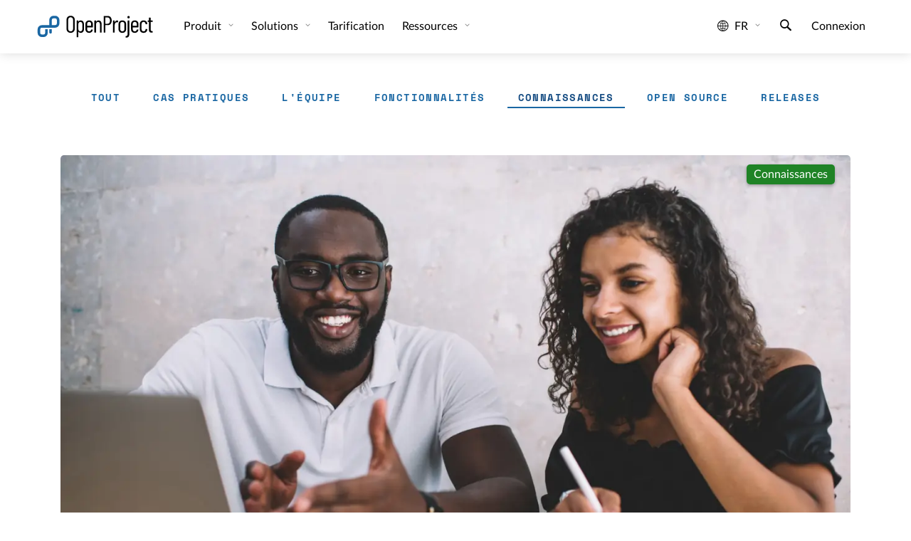

--- FILE ---
content_type: text/html
request_url: https://www.openproject.org/fr/blog/project-management-terminology/
body_size: 18236
content:
<!DOCTYPE html> <html lang="fr" prefix="og: http://ogp.me/ns#"> <head> <meta charset="utf-8"> <meta http-equiv="x-ua-compatible" content="ie=edge"> <meta name="viewport" content="width=device-width, initial-scale=1"> <title>Terminologie de la gestion de projet</title> <meta name="robots" content="index, follow, max-snippet:-1, max-image-preview:large, max-video-preview:-1"> <link href="/assets/images/favicons/favicon.ico" rel="shortcut icon" type="image/ico"> <link href="/assets/images/favicons/apple-touch-icon-120x120-e72a13fd.png" rel="apple-touch-icon" type="image/png" sizes="120x120"> <link rel="alternate" hreflang="en" href="https://www.openproject.org/blog/project-management-terminology/"> <link rel="alternate" hreflang="de" href="https://www.openproject.org/de/blog/projektmanagement-terminologie/"> <link rel="alternate" hreflang="es" href="https://www.openproject.org/es/blog/terminologia-de-la-gestion-de-proyectos/"> <link rel="alternate" hreflang="fr" href="https://www.openproject.org/fr/blog/project-management-terminology/"> <link rel="alternate" hreflang="pt" href="https://www.openproject.org/pt/blog/terminologia-de-gestao-de-projetos/"> <link rel="canonical" href="https://www.openproject.org/fr/blog/project-management-terminology/"> <meta property="og:locale" content="fr_FR"/> <meta property="og:type" content="article"/> <meta property="og:title" content="Terminologie de la gestion de projet"/> <meta property="og:description" content="Terminologie de la gestion de projet &gt; logiciel de gestion de projet open source : gestion des tâches✓ diagrammes de Gantt✓ collaboration d'équipe✓ suivi des bugs✓ Scrum✓ feuille de route✓ essai GRATUIT !"/> <meta property="og:image" content="https://www.openproject.org/blog/2025/2025-04-24-project-management-terminology/Project-management-terminology-scaled-6a43ff10.jpg"/> <meta property="og:url" content="/fr/blog/project-management-terminology/"/> <meta property="og:site_name" content="OpenProject.org"/> <meta property="article:published_time" content="2025-04-24T19:35:00Z"/> <meta property="og:publish_date" content="2025-04-24T19:35:00Z"/> <meta name="publish_date" content="2025-04-24T19:35:00Z"/> <meta name="author" content="Rebecca Bernsen"/> <meta name="twitter:label1" content="Rédigé par"/> <meta name="twitter:data1" content="Rebecca Bernsen"/> <meta name="twitter:label2" content="Temps de lecture estimé"/> <meta name="twitter:data2" content="7 minutes"/> <meta name="twitter:image" content="https://www.openproject.org/assets/images/Project-management-terminology-scaled.jpg"/> <meta name="twitter:card" content="summary_large_image"/> <meta name="title" content="Terminologie de la gestion de projet"/> <meta name="description" content="Terminologie de la gestion de projet &gt; logiciel de gestion de projet open source : gestion des tâches✓ diagrammes de Gantt✓ collaboration d'équipe✓ suivi des bugs✓ Scrum✓ feuille de route✓ essai GRATUIT !"/> <meta name="image" content="https://www.openproject.org/blog/2025/2025-04-24-project-management-terminology/Project-management-terminology-scaled-6a43ff10.jpg"/> <meta name="matomo:site_id" content="1"> <meta name="matomo:site_lang" content="fr"> <meta name="matomo:dimension_area" content="blog"> <script type="application/ld+json">{"@context":"https://schema.org","@graph":[{"@type":"WebSite","@context":"https://schema.org","name":"OpenProject - Logiciel de gestion de projet open source","@id":"https://www.openproject.org/fr/#website","url":"https://www.openproject.org/fr/","description":"Logiciel de gestion de projet open source pour la gestion de projet classique, agile ou hybride : gestion des tâches✓ Diagrammes de Gantt✓ Tableaux✓ Collaboration d'équipe ✓Suivi du temps et des coûts✓ Essai GRATUIT !","potentialAction":{"@type":"SearchAction","target":{"@type":"EntryPoint","urlTemplate":"https://www.openproject.org/search/?query={search_term_string}"},"query-input":"required name=search_term_string"},"inLanguage":"fr-FR"},{"@type":"Organization","@context":"https://schema.org","name":"OpenProject","@id":"https://www.openproject.org#organization","sameAs":["https://github.com/opf","https://github.com/opf/openproject","https://fosstodon.org/@openproject","https://www.linkedin.com/company/openproject","https://bsky.app/profile/openproject.bsky.social","https://www.youtube.com/c/OpenProjectCommunity","https://community.openproject.org"],"url":"https://www.openproject.org","image":{"@id":"https://www.openproject.org#logo"},"logo":{"@id":"https://www.openproject.org#logo","@type":"ImageObject","caption":"OpenProject","url":"https://www.openproject.org/assets/images/favicons/apple-touch-icon-504f34a4.png"}},{"@type":"BreadcrumbList","@id":"https://www.openproject.org/fr/blog/project-management-terminology/#breadcrumb","itemListElement":[{"@type":"ListItem","position":1,"item":{"@type":"WebPage","url":"https://www.openproject.org/fr/","@id":"https://www.openproject.org/fr/#webpage","name":"OpenProject"}},{"@type":"ListItem","position":2,"item":{"@type":"WebPage","url":"https://www.openproject.org/fr/blog/","@id":"https://www.openproject.org/fr/blog/#webpage","name":"Blog"}},{"@type":"ListItem","position":3,"item":{"@type":"WebPage","url":"https://www.openproject.org/fr/blog/project-management-terminology/","@id":"https://www.openproject.org/fr/blog/project-management-terminology/#webpage","name":"Terminologie de la gestion de projet"}}]},{"@type":"ImageObject","@id":"https://www.openproject.org/fr/blog/project-management-terminology/#primaryimage","inLanguage":"fr-FR","url":"https://www.openproject.org/blog/2025/2025-04-24-project-management-terminology/Project-management-terminology-scaled-6a43ff10.jpg","contentUrl":"https://www.openproject.org/blog/2025/2025-04-24-project-management-terminology/Project-management-terminology-scaled-6a43ff10.jpg","caption":"Terminologie de la gestion de projet"},{"@type":"Article","@id":"https://www.openproject.org/fr/blog/project-management-terminology/#article","headline":"Terminologie de la gestion de projet","datePublished":"2025-04-24T19:35:00Z","inLanguage":"fr-FR","isFamilyFriendly":"true","mainEntityOfPage":{"@type":"WebPage","@id":"https://www.openproject.org/fr/blog/project-management-terminology/#webpage"},"author":{"@type":"Person","name":"Rebecca Bernsen","url":""},"publisher":{"@type":"Organization","@id":"https://www.openproject.org#organization"},"image":{"@type":"ImageObject","@id":"https://www.openproject.org/fr/blog/project-management-terminology/#primaryimage"},"url":"https://www.openproject.org/fr/blog/project-management-terminology/","wordCount":1344,"description":"Vous êtes-vous déjà demandé ce que signifient tous ces termes relatifs à la gestion de projet ? La compr…","keywords":["Connaissances"]}]}</script> <link href="/assets/stylesheets/site-87187b3a.css" rel="stylesheet"/> <style type="text/css">body{--blog-tech-bg-color:#f2f2f2;--blog-tech-color:#1f1f1f;--blog-info-bg-color:#f4f9fb;--blog-info-color:#1f1f1f;--blog-hint-bg-color:#f2f8f2;--blog-hint-color:#1f1f1f}[data-bs-theme=dark] body{--blog-tech-bg-color:#2e2e2e;--blog-tech-color:#ccc;--blog-info-bg-color:#0a2642;--blog-info-color:#ccc;--blog-hint-bg-color:#1e251e;--blog-hint-color:#ccc}.blog-page{padding-top:100px}.blog-page .default-hero .standard-background-image{background-color:#162160}.blog-page .sticky-nav{background-color:transparent;display:flex;justify-content:center;margin:0 auto 2rem;padding:1rem 30px;position:sticky;position:-webkit-sticky;top:75px;width:100%;z-index:4}.blog-page .sticky-nav .sticky-nav-wrapper{align-items:center;display:flex;flex-wrap:nowrap;justify-content:space-between;max-width:1300px;width:100%}.blog-page .sticky-nav .sticky-nav-wrapper .subscribe-panel{text-align:right}.blog-page .sticky-nav .sticky-nav-wrapper .subscribe-panel a{margin-left:6px;margin-right:6px}.blog-page .sticky-nav .sticky-nav-wrapper .subscribe-panel a i{margin-right:4px}.blog-page .sticky-nav .sticky-nav-wrapper .subscribe-panel a i:before{font-size:1.2em}@media(max-width:1399.98px){.blog-page .sticky-nav .sticky-nav-wrapper .subscribe-panel a{min-width:0;min-width:auto;padding:13px}.blog-page .sticky-nav .sticky-nav-wrapper .subscribe-panel i{margin-right:0}.blog-page .sticky-nav .sticky-nav-wrapper .subscribe-panel span{display:none}}@media(max-width:1199.98px){.blog-page .sticky-nav{padding:10px}.blog-page .sticky-nav .sticky-nav-wrapper .subscribe-panel a{margin-top:8px}}@media(max-width:991.98px){.blog-page .sticky-nav{margin-top:20px;padding:10px}.blog-page .sticky-nav .sticky-nav-wrapper{justify-content:center}.blog-page .sticky-nav .sticky-nav-wrapper .subscribe-panel{display:none}}.blog-page .sticky-nav.is-pinned{background-color:var(--bs-body-bg);box-shadow:0 4px 4px -4px var(--box-shadow-color);margin-top:0}@media (max-width:1025px){.blog-page .sticky-nav{top:55px}}.blog-page .sticky-nav-sentinel{background-color:transparent;height:50px;margin-top:-120px;pointer-events:none}.blog-page span.screenshot-border{border:30px solid hsla(0,0%,100%,.3);border-radius:30px;display:block;filter:drop-shadow(0 0 40px rgba(0,112,186,.3));margin:50px auto;position:relative;width:-webkit-fit-content;width:-moz-fit-content;width:fit-content}@media(max-width:767.98px){.blog-page span.screenshot-border{border-width:10px;overflow:hidden}}.blog-page span.screenshot-border img.image-screenshot,.blog-page span.screenshot-border img.image-tabs{box-shadow:0 0 100px 0 rgba(0,179,255,.1);vertical-align:top}.blog-page span.screenshot-border:before{background-image:url(/assets/images/art/svgblur-bg-light-16-9-4330e158.svg);background-repeat:no-repeat;background-size:100% 100%;content:"";display:inline-block;height:calc(100% + 160px);left:-40px;opacity:.5;pointer-events:none;position:absolute;right:-40px;top:-80px;z-index:-1}.blog-page span.tabs-border{border-color:hsla(0,0%,100%,.3);border-radius:30px;border-width:30px 0 0;display:block;filter:drop-shadow(0 0 40px rgba(0,112,186,.3));margin-top:50px;width:-webkit-fit-content;width:-moz-fit-content;width:fit-content}.blog-page span.tabs-border img.tabs-header{height:auto;vertical-align:bottom;width:100%}@media(max-width:767.98px){.blog-page span.tabs-border{overflow:hidden}}.blog-page span.tabs-border span.screenshot-border{border-top-left-radius:0;border-top-right-radius:0;border-top-width:0;filter:none;margin-top:0}.blog-page [data-bs-theme=dark] span.screenshot-border{border-color:rgba(0,0,0,.3);filter:drop-shadow(0 0 40px rgba(0,45,70,.3))}.blog-page [data-bs-theme=dark] span.screenshot-border img.image-screenshot,.blog-page [data-bs-theme=dark] span.screenshot-border img.image-tabs{box-shadow:0 0 100px 0 rgba(1,52,77,.1)}.blog-page .sticky-nav .sticky-nav-wrapper{justify-content:center}.blog-page .blog-page-container{margin:3rem auto;max-width:1140px}.blog-page .blog-page-container .blog-content .entry-image--full{margin-bottom:2rem;position:relative}.blog-page .blog-page-container .blog-content .entry-image--full img{border-radius:5px;height:auto;width:100%}.blog-page .blog-page-container .blog-content .entry-category{display:inline-block;position:absolute;right:15px;text-transform:capitalize;top:15px}.blog-page .blog-page-container .blog-content .entry-category span{background-color:#1f8326;border-radius:5px;box-shadow:0 2px 4px rgba(0,0,0,.3);color:#fff;margin-right:3px;padding:6px 10px}.blog-page .blog-page-container .blog-content .article-header h2{font-size:2.5rem;line-height:1}.blog-page .blog-page-container .blog-content .article-header .article-header-meta{display:flex;flex-wrap:wrap;font-size:.875rem;gap:10px;margin-bottom:20px}.blog-page .blog-page-container .blog-content .article-header .article-header-meta time{flex:1}.blog-page .blog-page-container .blog-content .social-media-container{display:flex;justify-content:space-between;padding-bottom:40px}.blog-page .blog-page-container .blog-content .social-media-container ul.social-buttons{display:flex;flex-wrap:wrap;margin:0;padding:0;width:100%}.blog-page .blog-page-container .blog-content .social-media-container ul.social-buttons li{list-style:none;margin:5px 10px 5px 0}.blog-page .blog-page-container .blog-content .social-media-container ul.social-buttons li:last-of-type{margin-right:0}.blog-page .blog-page-container .blog-content .social-media-container ul.social-buttons li.spacer{flex:1}.blog-page .blog-page-container .blog-content .social-media-container ul.social-buttons li.share-generic-entry{display:none}.blog-page .blog-page-container .blog-content .social-media-container ul.social-buttons li a,.blog-page .blog-page-container .blog-content .social-media-container ul.social-buttons li button{align-items:center;border-color:transparent;border-radius:30%;box-shadow:0 2px 4px rgba(0,0,0,.2);color:#fff;display:flex;font-size:1.3em;height:38px;justify-content:center;padding:0;text-align:center;width:38px}.blog-page .blog-page-container .blog-content .social-media-container ul.social-buttons li a.reddit,.blog-page .blog-page-container .blog-content .social-media-container ul.social-buttons li button.reddit{background-color:#ff4500}.blog-page .blog-page-container .blog-content .social-media-container ul.social-buttons li a.reddit:hover,.blog-page .blog-page-container .blog-content .social-media-container ul.social-buttons li button.reddit:hover{background-color:#e13c00}.blog-page .blog-page-container .blog-content .social-media-container ul.social-buttons li a.linkedin,.blog-page .blog-page-container .blog-content .social-media-container ul.social-buttons li button.linkedin{background-color:#1488bf}.blog-page .blog-page-container .blog-content .social-media-container ul.social-buttons li a.linkedin:hover,.blog-page .blog-page-container .blog-content .social-media-container ul.social-buttons li button.linkedin:hover{background-color:#0077b5}.blog-page .blog-page-container .blog-content .social-media-container ul.social-buttons li a.bluesky,.blog-page .blog-page-container .blog-content .social-media-container ul.social-buttons li button.bluesky{background-color:#1488bf}.blog-page .blog-page-container .blog-content .social-media-container ul.social-buttons li a.bluesky:hover,.blog-page .blog-page-container .blog-content .social-media-container ul.social-buttons li button.bluesky:hover{background-color:#0077b5}.blog-page .blog-page-container .blog-content .social-media-container ul.social-buttons li a.newsletter,.blog-page .blog-page-container .blog-content .social-media-container ul.social-buttons li button.newsletter{background-color:#496e4d;font-size:1em}.blog-page .blog-page-container .blog-content .social-media-container ul.social-buttons li a.newsletter:hover,.blog-page .blog-page-container .blog-content .social-media-container ul.social-buttons li button.newsletter:hover{background-color:#528d57}.blog-page .blog-page-container .blog-content .social-media-container ul.social-buttons li a.newsletter i,.blog-page .blog-page-container .blog-content .social-media-container ul.social-buttons li button.newsletter i{margin-left:-2px}.blog-page .blog-page-container .blog-content .social-media-container ul.social-buttons li a.feed,.blog-page .blog-page-container .blog-content .social-media-container ul.social-buttons li button.feed{background-color:#f65d5d}.blog-page .blog-page-container .blog-content .social-media-container ul.social-buttons li a.feed:hover,.blog-page .blog-page-container .blog-content .social-media-container ul.social-buttons li button.feed:hover{background-color:#f55353}.blog-page .blog-page-container .blog-content .social-media-container ul.social-buttons li a.share-generic,.blog-page .blog-page-container .blog-content .social-media-container ul.social-buttons li button.share-generic{background-color:rgba(40,150,49,.85);cursor:pointer;display:none}.blog-page .blog-page-container .blog-content .social-media-container ul.social-buttons li a.share-generic:hover,.blog-page .blog-page-container .blog-content .social-media-container ul.social-buttons li button.share-generic:hover{background-color:#24882c}.blog-page .blog-page-container .blog-content .content hr{margin-bottom:2rem;margin-top:3rem}.blog-page .blog-page-container .blog-content .content ul li{line-height:1.5rem;list-style:none;padding-bottom:.35rem;position:relative;top:-.4rem}.blog-page .blog-page-container .blog-content .content ul li:before{border-color:transparent #1a67a3;border-style:solid;border-width:.3rem 0 .3rem .4rem;content:"";display:block;height:0;left:-1.25rem;position:relative;top:.95rem;width:0}.blog-page .blog-page-container .blog-content .content ul li:last-of-type{padding-bottom:0}.blog-page .blog-page-container .blog-content .content ul li ul{margin-bottom:0;margin-top:1rem}.blog-page .blog-page-container .blog-content .content ol li{line-height:1.5rem;padding-bottom:.85rem}.blog-page .blog-page-container .blog-content .content ol li:last-of-type{padding-bottom:0}.blog-page .blog-page-container .blog-content .content ol,.blog-page .blog-page-container .blog-content .content ul{margin-bottom:2rem}.blog-page .blog-page-container .blog-content .content img{border-radius:var(--border-radius);height:auto;max-width:100%;-o-object-fit:contain;object-fit:contain;width:auto}.blog-page .blog-page-container .blog-content .content p,.blog-page .blog-page-container .blog-content .content>div{font-size:1.125rem;line-height:1.85rem;margin-bottom:1rem}.blog-page .blog-page-container .blog-content .content>div>p:last-of-type{margin-bottom:0}.blog-page .blog-page-container .blog-content .content div.blog-box-tech{background-color:var(--blog-tech-bg-color);border-radius:5px;color:var(--blog-tech-color);padding:.5rem}.blog-page .blog-page-container .blog-content .content div.blog-box-info{background-color:var(--blog-info-bg-color);border-radius:5px;color:var(--blog-info-color);padding:.5rem}.blog-page .blog-page-container .blog-content .content div.blog-box-hint{background-color:var(--blog-hint-bg-color);border-radius:5px;color:var(--blog-hint-color);padding:.5rem}.blog-page .blog-page-container .blog-content .content blockquote.md-alert{background-color:transparent;border-left:3px solid var(--blockquote-line-color);color:var(--bs-body-color);margin:2.5rem 0;padding:1rem 1.5rem;text-align:left}.blog-page .blog-page-container .blog-content .content blockquote.md-alert p{margin:0;padding:0}.blog-page .blog-page-container .blog-content .content blockquote.md-alert.md-alert-note{border-left-color:#0969da}.blog-page .blog-page-container .blog-content .content blockquote.md-alert.md-alert-note>p:first-of-type{color:#0969da}.blog-page .blog-page-container .blog-content .content blockquote.md-alert.md-alert-tip{border-left-color:#1a7f37}.blog-page .blog-page-container .blog-content .content blockquote.md-alert.md-alert-tip>p:first-of-type{color:#1a7f37}.blog-page .blog-page-container .blog-content .content blockquote.md-alert.md-alert-important{border-left-color:#8250df}.blog-page .blog-page-container .blog-content .content blockquote.md-alert.md-alert-important>p:first-of-type{color:#8250df}.blog-page .blog-page-container .blog-content .content blockquote.md-alert.md-alert-warning{border-left-color:#bf8700}.blog-page .blog-page-container .blog-content .content blockquote.md-alert.md-alert-warning>p:first-of-type{color:#bf8700}.blog-page .blog-page-container .blog-content .content blockquote.md-alert.md-alert-caution{border-left-color:#d1242f}.blog-page .blog-page-container .blog-content .content blockquote.md-alert.md-alert-caution>p:first-of-type{color:#d1242f}.blog-page .blog-page-container .blog-content .content h1,.blog-page .blog-page-container .blog-content .content h2,.blog-page .blog-page-container .blog-content .content h3{padding-bottom:1.25rem;padding-top:1.25rem}.blog-page .blog-page-container .blog-content .content h2{font-size:2.125rem;line-height:2.5rem!important}.blog-page .blog-page-container .blog-content .content h3{font-size:1.5rem;line-height:2.35rem!important}.blog-page .blog-page-container .blog-content .content a{font-weight:700}.blog-page .blog-page-container .blog-content .content .alert p:last-of-type{margin-bottom:0}.blog-page .blog-page-container .blog-content .content .alert{margin-bottom:2rem}@media(max-width:767.98px){.blog-page .blog-page-container .blog-content{flex-wrap:wrap;justify-content:center;padding-left:15px;padding-right:15px}.blog-page .blog-page-container .blog-content ul.social-buttons li.spacer{display:none}.blog-page .blog-page-container .blog-content .content img{max-width:100%!important}.blog-page .blog-page-container .blog-content .article-header-meta .entry-reading-time{width:100%}}@media screen and (max-width:500px){.blog-page .blog-page-container .blog-content .social-media-container ul.social-buttons{display:grid;grid-template-columns:1fr 1fr 1fr 1fr;justify-content:center;justify-items:center;grid-gap:8px;gap:8px}.blog-page .blog-page-container .blog-content .social-media-container ul.social-buttons li{margin:5px 0}}@media(max-width:575.98px){.blog-page .blog-page-container .blog-content .article-header-meta{flex-direction:column}}.blog-page .blog-container{margin-bottom:3rem;margin-left:auto;margin-right:auto;padding-left:15px;padding-right:15px}.blog-page td i.icon-ok-circled{color:#35c53f;font-size:30px}.blog-page table{margin-bottom:50px;width:100%}.blog-page table thead{background:#f4f9fb}.blog-page table thead tr th{padding:5px 10px}.blog-page table tr td{border-bottom:1px solid #ddd;padding:10px}@media(max-width:767.98px){.blog-page table{display:block;overflow-x:auto}}.blog-page .alert-small{display:block;font-size:.8em}.blog-page .blog-cfa-outer{margin:20px 0;position:relative}@media(max-width:767.98px){.blog-page .blog-cfa-outer{overflow-x:hidden}}.blog-page .blog-cfa-outer .blog-cfa-outer-svg{bottom:-100%;left:-30px;-o-object-fit:contain;object-fit:contain;pointer-events:none;position:absolute;top:-100%;width:calc(100% + 60px);z-index:-2}.blog-page .blog-cfa-inner{background-color:#fff;border-radius:12px;padding:10px}.blog-page .blog-cfa{padding:50px 30px;position:relative;text-align:center;z-index:0}.blog-page .blog-cfa .standard-background-image{border-radius:12px;opacity:.8}.blog-page .blog-cfa .blog-cfa-button{display:block;margin:10px}.blog-page .blog-cfa h2{font-weight:bolder;margin-bottom:10px}.blog-page .blog-cfa p{font-size:.9em;margin:0}.blog-page .blog-cfa p+p{margin-top:10px}.blog-page blockquote{background-color:var(--blockquote-bg-color);border-left:3px solid var(--blockquote-line-color);color:var(--blockquote-color);margin:1rem 0;padding:1.5rem;text-align:justify}.blog-page blockquote p{margin-bottom:0!important}@media(max-width:991.98px){.blog-page{padding-top:40px}}@media(max-width:767.98px){.blog-page .content{word-wrap:break-word}}
</style> <link rel="preload" href="/assets/fonts/openproject/openproject-ba287ecf.woff2" as="font" type="font/woff2" crossorigin="anonymous"><link rel="preload" href="/assets/fonts/lato/LatoLatin-Regular-5702cb20.woff2" as="font" type="font/woff2" crossorigin="anonymous"><link rel="preload" href="/assets/fonts/lato/LatoLatin-Italic-067ab55d.woff2" as="font" type="font/woff2" crossorigin="anonymous"><link rel="preload" href="/assets/fonts/lato/LatoLatin-Bold-fc52f2ac.woff2" as="font" type="font/woff2" crossorigin="anonymous"><link rel="preload" href="/assets/fonts/lato/LatoLatin-Black-a812013f.woff2" as="font" type="font/woff2" crossorigin="anonymous"><link rel="preload" href="/assets/fonts/space-mono/space-mono-v6-latin-regular-3169cec5.woff2" as="font" type="font/woff2" crossorigin="anonymous"> </head> <body> <div class="header-sentinel"></div> <header class="header header-white"> <a href="#main-content" class="skip">Passer au contenu principal</a> <button type="button" class="nav-toggle" data-toggle-class="menu-open" data-toggle-class-target="body" aria-label="Menu"> <span class="nav-hamburger"> <span></span> <span></span> <span></span> </span> </button> <div class="header-container"> <nav class="navbar navbar-expand" aria-label="Site"> <div class="navbar-logo"> <a href="/fr/" class="logo-container" alt="OpenProject Logo" title="OpenProject Start"> <svg class="logo" xmlns="http://www.w3.org/2000/svg" width="175.629" height="34.668" viewBox="0 0 175.629 34.668"> <path fill="none" d="M69.152 13.776c0-2.063-1.23-3.495-3.048-3.495-1.677 0-2.943 1.398-2.943 3.495v6.919c0 2.099 1.256 3.494 2.934 3.494 1.782 0 3.073-1.396 3.038-3.494.034-1.221.02-2.549.019-3.46v-3.459zm9.95-3.494c-1.747 0-2.96 1.363-2.96 3.355v2.341c0 .07.1.071.171.071h5.731c.07 0 .089-.001.089-.071v-2.341c0-1.992-1.213-3.355-3.031-3.355zm27.371-6.465h-3.18c-.07 0-.191-.001-.191.069v8.981c0 .071.121.187.191.187h3.18c2.096 0 3.531-1.77 3.531-4.601s-1.436-4.636-3.531-4.636zm21.699 6.465c-1.781 0-3.102 1.363-3.102 3.354v7.234c0 1.957 1.32 3.319 3.102 3.319 1.784 0 3.139-1.362 3.139-3.319v-7.234c0-1.991-1.356-3.354-3.139-3.354zM51.768 3.501c-2.097 0-3.585 1.574-3.585 3.845v13.035c0 2.239 1.488 3.811 3.585 3.811 2.131 0 3.655-1.572 3.655-3.811V7.346c0-2.271-1.524-3.845-3.655-3.845zM28.961 5.065h-2.496a2.5 2.5 0 0 0-2.497 2.497v7.489h4.993a2.5 2.5 0 0 0 2.497-2.497V7.562a2.5 2.5 0 0 0-2.497-2.497zm117.542 5.217c-1.746 0-2.959 1.363-2.959 3.355v2.341c0 .07.114.071.185.071h5.731c.069 0 .074-.001.074-.071v-2.341c0-1.992-1.214-3.355-3.031-3.355z"/> <path class="svg-text" d="M51.768 1.335c-3.565 0-6.081 2.446-6.081 6.116v12.79c0 3.671 2.516 6.116 6.081 6.116 3.6 0 6.151-2.445 6.151-6.116V7.451c0-3.67-2.551-6.116-6.151-6.116zm3.655 19.046c0 2.238-1.524 3.811-3.655 3.811-2.097 0-3.585-1.571-3.585-3.811V7.346c0-2.271 1.488-3.845 3.585-3.845 2.131 0 3.655 1.574 3.655 3.845v13.035zM66.842 8.115c-1.433 0-2.679.594-3.483 1.712-.105.104-.198.034-.198-.07V8.744c0-.209-.093-.434-.303-.434h-1.782c-.21 0-.412.224-.412.434V32.51c0 .208.201.266.412.266h1.782c.21 0 .303-.058.303-.266v-7.761c0-.103.093-.173.198-.067.804 1.117 2.039 1.676 3.472 1.676 2.831 0 4.618-2.166 4.723-5.241.035-1.293.038-2.48.038-3.773s.001-2.587-.033-3.88c-.14-3.112-1.921-5.349-4.717-5.349zm2.291 12.58c.035 2.099-1.256 3.494-3.038 3.494-1.678 0-2.934-1.396-2.934-3.494v-6.919c0-2.097 1.266-3.495 2.943-3.495 1.818 0 3.048 1.432 3.048 3.495v3.459c.001.911.015 2.24-.019 3.46zm9.987-12.58c-3.32 0-5.474 2.201-5.474 5.346v7.549c0 3.215 2.155 5.348 5.475 5.348 3.076 0 5.009-1.746 5.394-4.474.035-.21-.1-.384-.309-.384l-1.745-.072c-.209 0-.312.107-.383.315-.314 1.434-1.413 2.446-2.95 2.446-1.747 0-2.985-1.361-2.985-3.318v-2.553c0-.068.1-.024.171-.024h7.968c.209 0 .349-.255.349-.465V13.46c-.001-3.144-2.121-5.345-5.511-5.345zm3.013 7.863c0 .07-.019.071-.089.071h-5.731c-.071 0-.171-.001-.171-.071v-2.341c0-1.992 1.213-3.355 2.96-3.355 1.818 0 3.031 1.363 3.031 3.355v2.341zm11.032-7.829c-1.397 0-2.718.525-3.625 1.783-.069.105-.166.07-.166-.035V8.743c0-.209-.131-.433-.34-.433h-1.782c-.21 0-.375.224-.375.433v16.985c0 .211.165.307.375.307h1.782c.209 0 .34-.096.34-.307V14.091c0-2.342 1.122-3.774 2.976-3.774 1.782 0 2.766 1.328 2.766 3.6v11.812c0 .211.211.308.42.308h1.783c.209 0 .293-.097.293-.308V13.706c-.003-3.495-1.58-5.557-4.447-5.557zm13.623-6.579h-5.767c-.211 0-.416.148-.416.359v23.799c0 .211.205.307.416.307h1.781c.211 0 .299-.096.299-.307V15.174c0-.07.121-.124.191-.124h3.6c3.354 0 5.592-2.668 5.592-6.688 0-4.053-2.273-6.792-5.696-6.792zm-.315 11.484h-3.18c-.07 0-.191-.116-.191-.187V3.886c0-.07.121-.069.191-.069h3.18c2.096 0 3.531 1.805 3.531 4.636s-1.436 4.601-3.531 4.601zm13.875-4.835c-1.678 0-2.738 1.083-3.332 2.656-.068.105-.184.105-.184-.035V8.744c0-.209-.119-.434-.33-.434h-1.781c-.211 0-.385.224-.385.434v16.984c0 .211.174.307.385.307h1.781c.211 0 .33-.096.33-.307V15.245c0-2.377 1.199-4.229 2.875-4.334.559-.105 1.09-.035 1.473.14.246.069.422.035.457-.21l.387-1.782c.035-.176.002-.35-.174-.455-.35-.209-.805-.385-1.502-.385zm13.459 5.242c0-3.145-2.279-5.346-5.635-5.346-3.354 0-5.6 2.201-5.6 5.346v7.549c0 3.215 2.246 5.348 5.6 5.348 3.355 0 5.635-2.133 5.635-5.348v-7.549zm-2.496 7.409c0 1.957-1.354 3.319-3.139 3.319-1.781 0-3.102-1.362-3.102-3.319v-7.234c0-1.991 1.32-3.354 3.102-3.354 1.783 0 3.139 1.363 3.139 3.354v7.234zm6.964-12.559h-1.782c-.209 0-.438.224-.438.433v18.873c0 2.132-.746 3.494-2.738 3.564-.209 0-.256.139-.256.35v1.468c0 .209.055.349.264.349 4.369 0 5.227-2.236 5.227-5.729V8.743c-.001-.208-.068-.432-.277-.432zm-.907-6.731c-.91 0-1.714.734-1.714 1.817 0 1.049.699 1.818 1.714 1.818 1.047 0 1.745-.769 1.745-1.818 0-1.084-.802-1.817-1.745-1.817zm9.153 6.535c-3.319 0-5.475 2.201-5.475 5.346v7.549c0 3.215 2.16 5.348 5.48 5.348 3.076 0 5.014-1.746 5.396-4.474.035-.21-.098-.384-.305-.384l-1.744-.072c-.211 0-.312.107-.383.315-.313 1.434-1.421 2.446-2.957 2.446-1.748 0-2.992-1.361-2.992-3.318v-2.553c0-.068.112-.024.185-.024h7.969c.211 0 .334-.255.334-.465V13.46c0-3.144-2.118-5.345-5.508-5.345zm3.013 7.863c0 .07-.005.071-.074.071h-5.731c-.07 0-.185-.001-.185-.071v-2.341c0-1.992 1.213-3.355 2.959-3.355 1.817 0 3.031 1.363 3.031 3.355v2.341zm9.95-7.863c-3.319 0-5.457 2.236-5.457 5.346v7.549c0 3.215 2.138 5.348 5.457 5.348 3.355 0 5.527-2.133 5.527-4.856v-.386c0-.21-.193-.35-.402-.35l-1.764-.035c-.211 0-.33.142-.33.35v.246c0 1.501-1.213 2.863-3.031 2.863-1.748 0-2.961-1.362-2.961-3.354v-7.199c0-1.991 1.213-3.354 2.961-3.354 1.818 0 3.031 1.363 3.031 2.865v.28c0 .175.094.314.303.314l1.812-.07c.211 0 .381-.139.381-.35v-.35c.001-2.62-2.171-4.857-5.527-4.857zm10.595 2.192h2.655c.209 0 .267-.201.267-.41V8.743c0-.209-.058-.433-.267-.433h-2.655c-.07 0-.074.014-.074-.056V4.34c0-.209-.205-.274-.416-.274h-1.746c-.211 0-.334.065-.334.274v3.915c0 .07-.086.056-.155.056h-1.363c-.209 0-.229.224-.229.433v1.154c0 .209.021.41.229.41h1.363c.069 0 .155.009.155.079v11.429c0 3.528 1.697 4.221 4.179 4.221h.873c.211 0 .44-.098.44-.307v-1.504c0-.209-.229-.438-.44-.438h-.349c-1.469 0-2.209-.47-2.209-2.706V10.386c.001-.07.005-.079.076-.079z"/> <path class="svg-icon" fill="#1A67A3" d="M20.224 25.535h.004c-.001.021-.004.041-.004.061 0 1 .838 1.812 1.872 1.812 1.035 0 1.873-.812 1.873-1.812l-.003-.061h.003v-4.493h-3.745v4.493z"/> <path class="svg-icon" fill="#1A67A3" d="M28.961 1.32h-2.496a6.24 6.24 0 0 0-6.241 6.241v7.49H9.24A6.24 6.24 0 0 0 3 21.291v4.993a6.24 6.24 0 0 0 6.24 6.239h2.497a6.241 6.241 0 0 0 6.241-6.239v-4.993c0-.083-.003-.166-.006-.249h-3.739v5.242a2.5 2.5 0 0 1-2.496 2.496H9.24a2.5 2.5 0 0 1-2.496-2.496v-4.993a2.5 2.5 0 0 1 2.496-2.496h19.722a6.242 6.242 0 0 0 6.242-6.241V7.562a6.244 6.244 0 0 0-6.243-6.242zm2.497 11.234a2.5 2.5 0 0 1-2.497 2.497h-4.993V7.562a2.5 2.5 0 0 1 2.497-2.497h2.496a2.5 2.5 0 0 1 2.497 2.497v4.992z"/> </svg> </a> </div> <div class="navbar-menu"> <div class="navbar-collapse collapse navbar-sections"> <ul class="navbar-nav"> <li class="nav-item dropdown" id="header-dropdown-0"> <button type="button" class="nav-link dropdown-toggle collapsed" aria-expanded="false" aria-haspopup="true" data-bs-target="#header-dropdown-content-0" tabindex="0"> Produit </button> <div aria-labelledby="header-dropdown-0" class="dropdown-menu" role="menu" id="header-dropdown-content-0"> <div class="dropdown-row"> <div class="dropdown-col"> <div class="dropdown-group-header">Fonctionnalités</div> <ul class="list-unstyled"> <li class="nav-item" role="menuitem"> <a href="/fr/fonctionnalites-collaboration-logiciel/" class="nav-link"> Présentation du produit </a> </li> <li class="nav-item" role="menuitem"> <a href="/fr/introduction/" class="nav-link"> <i class="icon-video-play" aria-hidden="true"></i>Voir la vidéo de présentation </a> </li> <li class="dropdown-group-header">Éditions</li> <li class="nav-item" role="menuitem"> <a href="/fr/edition-community/" class="nav-link"> Édition Community </a> </li> <li class="nav-item" role="menuitem"> <a href="/fr/edition-enterprise/" class="nav-link"> Édition Enterprise </a> </li> <li class="nav-item nav-separator"></li> <li class="nav-item" role="menuitem"> <a href="/fr/securite-et-confidentialite/" class="nav-link"> Sécurité et confidentialité des données </a> </li> <li class="nav-item" role="menuitem"> <a href="/fr/telechargement-et-installation/" class="nav-link"> Téléchargement et installation </a> </li> </ul> </div> <div class="dropdown-col"> <div class="dropdown-group-header">Intégrations</div> <ul class="list-unstyled"> <li class="nav-item" role="menuitem"> <a href="/fr/integrations/nextcloud/" class="nav-link"> Nextcloud </a> </li> <li class="nav-item" role="menuitem"> <a href="/fr/integrations/onedrive-sharepoint/" class="nav-link"> OneDrive/SharePoint </a> </li> <li class="nav-item" role="menuitem"> <a href="/fr/integrations/github/" class="nav-link"> GitHub </a> </li> <li class="nav-item" role="menuitem"> <a href="/fr/integrations/gitlab/" class="nav-link"> GitLab </a> </li> <li class="nav-item nav-separator"></li> <li class="nav-item" role="menuitem"> <a href="/fr/opendesk/" class="nav-link"> openDesk </a> </li> </ul> </div> <div class="dropdown-col"> <div class="dropdown-group-header">Normes</div> <ul class="list-unstyled"> <li class="nav-item" role="menuitem"> <a href="/fr/pmflex/" class="nav-link"> PMflex </a> </li> <li class="nav-item" role="menuitem"> <a href="/fr/pm2/" class="nav-link"> PM² </a> </li> <li class="nav-item" role="menuitem"> <a href="/fr/logiciel-okr/" class="nav-link"> OKR </a> </li> <li class="nav-item" role="menuitem"> <a href="/fr/blog/prince2-with-openproject/" class="nav-link"> PRINCE2 </a> </li> <li class="nav-item" role="menuitem"> <a href="/fr/docs/use-cases/safe-framework/" class="nav-link"> SAFe </a> </li> </ul> </div> </div> </div> </li> <li class="nav-item dropdown" id="header-dropdown-1"> <button type="button" class="nav-link dropdown-toggle collapsed" aria-expanded="false" aria-haspopup="true" data-bs-target="#header-dropdown-content-1" tabindex="0"> Solutions </button> <div aria-labelledby="header-dropdown-1" class="dropdown-menu" role="menu" id="header-dropdown-content-1"> <div class="dropdown-row"> <div class="dropdown-col"> <div class="dropdown-group-header">Secteurs d'activité</div> <ul class="list-unstyled"> <li class="nav-item" role="menuitem"> <a href="/fr/gestion-projet-bim/" class="nav-link"> Construction | BIM </a> </li> <li class="nav-item" role="menuitem"> <a href="/fr/gestion-projet-universite-recherche/" class="nav-link"> Universités, enseignement et recherche </a> </li> <li class="nav-item" role="menuitem"> <a href="/fr/gestion-projet-informatique-technologie/" class="nav-link"> Informatique et technologie </a> </li> <li class="nav-item" role="menuitem"> <a href="/fr/gestion-projet-secteur-public/" class="nav-link"> Organisations publiques et gouvernementales </a> </li> <li class="nav-item" role="menuitem"> <a href="/fr/gestion-projet-soins-de-sante/" class="nav-link"> Soins de santé </a> </li> <li class="nav-item" role="menuitem"> <a href="/fr/gestion-projet-automobile/" class="nav-link"> Automobile </a> </li> <li class="nav-item" role="menuitem"> <a href="/fr/gestion-projet-ingenierie/" class="nav-link"> Ingénierie </a> </li> <li class="nav-item" role="menuitem"> <a href="/fr/gestion-projet-ong-fondations/" class="nav-link"> ONG et fondations </a> </li> <li class="nav-item" role="menuitem"> <a href="/fr/gestion-projet-banque-et-assurance/" class="nav-link"> Banque et assurance </a> </li> <li class="nav-item" role="menuitem"> <a href="/fr/project-management-aerospace-and-aviation/" class="nav-link"> Secteur aérospatial </a> </li> </ul> </div> <div class="dropdown-col"> <div class="dropdown-group-header">Cas d'utilisation </div> <ul class="list-unstyled"> <li class="nav-item" role="menuitem"> <a href="/fr/fonctionnalites-collaboration-logiciel/gestion-portefeuille-projets/" class="nav-link"> Gestion de portefeuille de projets </a> </li> <li class="nav-item" role="menuitem"> <a href="/fr/fonctionnalites-collaboration-logiciel/planification-ordonnancement-projet/" class="nav-link"> Planification et ordonnancement du projet </a> </li> <li class="nav-item" role="menuitem"> <a href="/fr/fonctionnalites-collaboration-logiciel/gestion-des-taches/" class="nav-link"> Gestion des tâches et suivi des problèmes </a> </li> <li class="nav-item" role="menuitem"> <a href="/fr/fonctionnalites-collaboration-logiciel/gestion-projet-agile/" class="nav-link"> Agile, Kanban et Scrum </a> </li> <li class="nav-item" role="menuitem"> <a href="/fr/fonctionnalites-collaboration-logiciel/suivi-du-temps/" class="nav-link"> Suivi du temps, rapports sur les coûts et budgétisation </a> </li> <li class="nav-item" role="menuitem"> <a href="/fr/fonctionnalites-collaboration-logiciel/collaboration-equipe/" class="nav-link"> Collaboration en équipe </a> </li> <li class="nav-item" role="menuitem"> <a href="/fr/fonctionnalites-collaboration-logiciel/gestion-des-reunions/" class="nav-link"> Gestion des réunions </a> </li> <li class="nav-item" role="menuitem"> <a href="/fr/fonctionnalites-collaboration-logiciel/developpement-de-produits/" class="nav-link"> Feuille de route des produits et planification des versions </a> </li> <li class="nav-item" role="menuitem"> <a href="/fr/fonctionnalites-collaboration-logiciel/personnalisations-flux-de-travail/" class="nav-link"> Flux de travail et personnalisation </a> </li> <li class="nav-item" role="menuitem"> <a href="/fr/fonctionnalites-collaboration-logiciel/gestion-projet-processus/" class="nav-link"> Processus de gestion de projet </a> </li> </ul> </div> </div> </div> </li> <li class="nav-item"> <a href="/fr/tarification/" class="nav-link" tabindex="0"> Tarification </a> </li> <li class="nav-item dropdown" id="header-dropdown-3"> <button type="button" class="nav-link dropdown-toggle collapsed" aria-expanded="false" aria-haspopup="true" data-bs-target="#header-dropdown-content-3" tabindex="0"> Ressources </button> <div aria-labelledby="header-dropdown-3" class="dropdown-menu" role="menu" id="header-dropdown-content-3"> <div class="dropdown-row"> <div class="dropdown-col"> <div class="dropdown-group-header">Assistance</div> <ul class="list-unstyled"> <li class="nav-item" role="menuitem"> <a href="/fr/docs/" class="nav-link"> Documentation et aide </a> </li> <li class="nav-item" role="menuitem"> <a href="/fr/docs/faq/" class="nav-link"> FAQ </a> </li> <li class="nav-item" role="menuitem"> <a href="/fr/docs/glossaire/" class="nav-link"> Lexique </a> </li> <li class="nav-item" role="menuitem"> <a href="/fr/formation-et-conseil/" class="nav-link"> Formation et conseil </a> </li> <li class="nav-item" role="menuitem"> <a href="/fr/contact/" class="nav-link"> Contact </a> </li> </ul> </div> <div class="dropdown-col"> <div class="dropdown-group-header">Ressources du produit</div> <ul class="list-unstyled"> <li class="nav-item" role="menuitem"> <a href="/fr/blog/" class="nav-link"> Blog </a> </li> <li class="nav-item" role="menuitem"> <a href="https://www.youtube.com/c/OpenProjectCommunity" class="nav-link" target="_blank" aria-describedby="open-blank-target-link-description" rel="noopener noreferrer nofollow"> Vidéos </a> </li> <li class="nav-item" role="menuitem"> <a href="/fr/roadmap/" class="nav-link"> Feuille de route </a> </li> <li class="nav-item" role="menuitem"> <a href="/fr/docs/release-notes/" class="nav-link"> Notes de version </a> </li> <li class="nav-item" role="menuitem"> <a href="/fr/logiciels-de-gestion-de-projet-alternatives/" class="nav-link"> Alternatives </a> </li> <li class="nav-item" role="menuitem"> <a href="/fr/webinaires/" class="nav-link"> Webinaires </a> </li> </ul> </div> <div class="dropdown-col"> <div class="dropdown-group-header">L'équipe</div> <ul class="list-unstyled"> <li class="nav-item" role="menuitem"> <a href="/fr/a-propos-de-nous/" class="nav-link"> À propos de nous </a> </li> <li class="nav-item" role="menuitem"> <a href="/fr/clients/" class="nav-link"> Clients </a> </li> <li class="nav-item" role="menuitem"> <a href="/fr/carrieres/" class="nav-link"> Carrières<span class="nav-link-badge">Nous recrutons</span> </a> </li> <li class="nav-item" role="menuitem"> <a href="/fr/presse/" class="nav-link"> Presse </a> </li> <li class="nav-item" role="menuitem"> <a href="/fr/newsletter/" class="nav-link"> Newsletter </a> </li> <li class="nav-item" role="menuitem"> <a href="/fr/a-propos-de-nous/esg/" class="nav-link"> ESG </a> </li> </ul> </div> </div> </div> </li> <li class="nav-item dropdown mobile-only" id="header-dropdown-4"> <button type="button" class="nav-link dropdown-toggle collapsed" aria-expanded="false" aria-haspopup="true" data-bs-target="#header-dropdown-content-4" tabindex="0"> Informations juridiques </button> <div aria-labelledby="header-dropdown-4" class="dropdown-menu" role="menu" id="header-dropdown-content-4"> <div class="dropdown-row"> <div class="dropdown-col"> <ul class="list-unstyled"> <li class="nav-item" role="menuitem"> <a href="/fr/legal/mentions-legales/" class="nav-link"> Mentions légales </a> </li> <li class="nav-item" role="menuitem"> <a href="/fr/legal/" class="nav-link"> Informations légales </a> </li> <li class="nav-item" role="menuitem"> <a href="/fr/legal/confidentialite/" class="nav-link"> Confidentialité des données </a> </li> </ul> </div> </div> </div> </li> </ul> </div> <div class="navbar-collapse collapse navbar-tools"> <ul class="navbar-nav ml-auto"> <li class="nav-item dropdown header-item-language" id="header-dropdown-language"> <button type="button" class="nav-link dropdown-toggle collapsed language-toggle" aria-expanded="false" aria-haspopup="true" aria-label="Langue: fr" data-bs-toggle="collapse" data-bs-target="#header-dropdown-content-language" tabindex="0"> <i class="icon-globe" aria-hidden="true"></i> fr </button> <div aria-labelledby="header-dropdown-language" class="dropdown-menu" role="menu" id="header-dropdown-content-language"> <ul class="list-unstyled"> <li class="nav-item" role="menuitem"> <a href="/blog/project-management-terminology/" class="nav-link " lang="en">English</a> </li> <li class="nav-item" role="menuitem"> <a href="/de/blog/projektmanagement-terminologie/" class="nav-link " lang="de">Deutsch</a> </li> <li class="nav-item" role="menuitem"> <a href="/es/blog/terminologia-de-la-gestion-de-proyectos/" class="nav-link " lang="es">Español</a> </li> <li class="nav-item" role="menuitem"> <a href="/fr/blog/project-management-terminology/" class="nav-link active" lang="fr">Français</a> </li> <li class="nav-item" role="menuitem"> <a href="/pt/blog/terminologia-de-gestao-de-projetos/" class="nav-link " lang="pt">Português</a> </li> </ul> </div> </li> <li class="nav-item header-search-toggle-item"> <button type="button" class="nav-link header-search-toggle" title="Recherche" aria-label="Recherche"> <i class="icon-search" aria-hidden="true"></i> </button> </li> <li class="nav-item nav-group-default header-item-signin"> <a href="/fr/connexion/" class="nav-link">Connexion</a> </li> <li class="nav-item header-item-contact"> <a href="/fr/contact/" class="nav-link">Contacter le service commercial</a> </li> <li class="nav-widget header-item-install"> <a href="/fr/telechargement-et-installation/" class="button-op button-op-dark-secondary">Installer OpenProject</a> </li> <li class="nav-widget nav-group-default"> <a href="https://start.openproject.com/?lang=fr" class="button-op button-op-accent-primary" role="button" target="_blank" aria-describedby="open-blank-target-link-description" rel="noopener noreferrer">Commencer l'essai gratuit</a> </li> </ul> </div> </div> <div class="navbar-menu navbar-menu-mobile"> <ul class="navbar-nav"> <li class="nav-item"> <button type="button" class="nav-link header-search-toggle" title="Recherche" aria-label="Recherche"> <i class="icon-search" aria-hidden="true"></i> </button> </li> </ul> </div> </nav> </div> </header> <div class="header-placeholder"></div> <div class="wrap blog blog-page"> <div class="sticky-nav-sentinel"></div> <nav class="sticky-nav" aria-label="Catégories du blog" data-sticky-nav="true" data-sticky-nav-target=".sticky-nav" data-sticky-nav-target-class="is-pinned" data-sticky-nav-sentinel=".sticky-nav-sentinel"> <div class="sticky-nav-wrapper"> <ul class="tab-selection"> <li> <a href="/fr/blog/">Tout</a> </li> <li> <a href="/fr/blog/tags/cases/">Cas pratiques</a> </li> <li> <a href="/fr/blog/tags/company/">L'équipe</a> </li> <li> <a href="/fr/blog/tags/features/">Fonctionnalités</a> </li> <li> <a href="/fr/blog/tags/learning/" class="active">Connaissances</a> </li> <li> <a href="/fr/blog/tags/open-source/">Open source</a> </li> <li> <a href="/fr/blog/tags/releases/">Releases</a> </li> </ul> </div> </nav> <div class="blog-container blog-page-container container"> <main class="blog-content" id="main-content"> <article role="document"> <div class="entry-image--full"> <div class="entry-category"><span>Connaissances</span>&nbsp;</div> <picture><source type="image/webp" srcset="/blog/2025/2025-04-24-project-management-terminology/Project-management-terminology-scaled-eac87bf9.webp 2560w, /blog/2025/2025-04-24-project-management-terminology/Project-management-terminology-scaled_1980w-708fd7ae.webp 1980w, /blog/2025/2025-04-24-project-management-terminology/Project-management-terminology-scaled_1280w-4ff8445a.webp 1280w, /blog/2025/2025-04-24-project-management-terminology/Project-management-terminology-scaled_960w-d5109def.webp 960w, /blog/2025/2025-04-24-project-management-terminology/Project-management-terminology-scaled_640w-c4cd88d6.webp 640w, /blog/2025/2025-04-24-project-management-terminology/Project-management-terminology-scaled_320w-49dd8dcd.webp 320w"><img src="/blog/2025/2025-04-24-project-management-terminology/Project-management-terminology-scaled-6a43ff10.jpg" title="Deux personnes regardant joyeusement un ordinateur portable" alt="Deux personnes regardant joyeusement un ordinateur portable" height="1709" width="2560"/></picture> </div> <div class="article-header"> <h1>Terminologie de la gestion de projet</h1> <div class="article-header-meta"> <span class="entry-author vcard"> Publié par Rebecca Bernsen </span> <time class="updated" datetime="2025-04-24T19:35:00Z"> 24 Avril 2025 </time> <span class="entry-reading-time"> Temps de lecture estimé: 7 minutes </span> </div> </div> <div class="social-media-container not-for-search"> <ul class="social-buttons"> <li> <a href="https://www.linkedin.com/shareArticle?mini=true&amp;title=Terminologie%20de%20la%20gestion%20de%20projet&amp;url=https%3A%2F%2Fwww.openproject.org%2Ffr%2Fblog%2Fproject-management-terminology%2F" class="linkedin" title="Partager sur LinkedIn" aria-label="Partager sur LinkedIn" target="_blank" aria-describedby="open-blank-target-link-description" rel="noopener noreferrer nofollow"> <i class="icon-linkedin" aria-hidden="true"></i> </a> </li> <li> <a href="https://www.reddit.com/submit?title=Terminologie%20de%20la%20gestion%20de%20projet&amp;url=https%3A%2F%2Fwww.openproject.org%2Ffr%2Fblog%2Fproject-management-terminology%2F" class="reddit" title="Partager sur Reddit" aria-label="Partager sur Reddit" target="_blank" aria-describedby="open-blank-target-link-description" rel="noopener noreferrer nofollow"> <i class="icon-reddit-alien" aria-hidden="true"></i> </a> </li> <li> <a href="https://bsky.app/intent/compose?text=Terminologie%20de%20la%20gestion%20de%20projet%20https%3A%2F%2Fwww.openproject.org%2Ffr%2Fblog%2Fproject-management-terminology%2F" class="bluesky" title="Partager sur Bluesky" aria-label="Partager sur Bluesky" target="_blank" aria-describedby="open-blank-target-link-description" rel="noopener noreferrer nofollow"> <i class="icon-bluesky" aria-hidden="true"></i> </a> </li> <li class="share-generic-entry"> <button type="button" class="share-generic" title="Partager avec l'application" aria-label="Partager avec l'application"> <i class="icon-link" aria-hidden="true"></i> </button> </li> <li class="spacer"></li> <li> <a href="/fr/newsletter/" title="Inscrivez-vous à notre newsletter" class="newsletter" aria-label="Inscrivez-vous à notre newsletter"> <i class="icon-newsletter" aria-hidden="true"></i> </a> </li> <li> <a href="/feed.xml" title="Abonnez-vous à notre flux RSS de blog" class="feed" aria-label="Abonnez-vous à notre flux RSS de blog" target="_blank"> <i class="icon-rss" aria-hidden="true"></i> </a> </li> </ul> </div> <div class="content"> <p>Vous êtes-vous déjà demandé ce que signifient tous ces termes relatifs à la gestion de projet ? La compréhension de la terminologie clé de la gestion de projet est essentielle pour assurer une collaboration efficace et une exécution réussie du projet. Dans cet article, nous allons vous présenter les concepts et les termes fondamentaux.</p> <p>Si vous cherchez des définitions spécifiques à OpenProject, consultez notre <a href="/fr/docs/glossaire/">Glossaire</a>, où nous définissons les termes les plus couramment utilisés dans OpenProject.</p> <h2 id="cascade">Cascade</h2> <p>La méthode en cascade est parfois appelée <a href="/fr/docs/glossaire/#gestion-de-projet-classique">gestion de projet classique ou traditionnelle</a>. Elle se caractérise par un déroulement séquentiel des tâches. Une tâche doit être achevée avant que la suivante puisse commencer. Cette structure linéaire en cascade a donné son nom à la méthode.</p> <p>En raison de cette nature séquentielle, une planification minutieuse et un calendrier précis sont essentiels. Les retards peuvent entraîner des revers importants. Un <a href="/fr/docs/glossaire/#diagrammes-de-gantt">diagramme de Gantt</a> est un moyen typique de visualiser un projet en cascade.</p> <h2 id="agile">Agile</h2> <p>La <a href="/fr/docs/glossaire/#gestion-de-projet-agile">gestion de projet agile</a> reconnaît la complexité et l’incertitude de nombreux projets. Elle utilise une approche adaptative : un projet de grande envergure est divisé en plusieurs parties qui sont gérées par des équipes interfonctionnelles.</p> <p>Le travail est effectué en cycles courts, appelés itérations ou sprints, et le retour d’information des clients est intégré régulièrement. La méthode agile permet une plus grande flexibilité et une amélioration continue au cours du processus de développement.</p> <h2 id="scrum">Scrum</h2> <p>Scrum est un cadre utilisé dans la gestion de projet agile. Développé à l’origine dans le domaine des logiciels, il peut être appliqué dans de nombreux secteurs d’activité. Le cadre Scrum divise le travail en petites tâches gérables et met l’accent sur la collaboration, le suivi des progrès et les ajustements réguliers.</p> <p>Les équipes Scrum apportent de la valeur ajoutée de manière incrémentale. Un <a href="/fr/fonctionnalites-collaboration-logiciel/#agile-scrum">tableau des tâches</a> permet de visualiser l’état d’avancement des tâches.</p> <p><span class="screenshot-border"><picture><source type="image/webp" srcset="/blog/2025/2025-04-24-project-management-terminology/clinic-hospital-task-board-1-bae8a31f.webp 1710w, /blog/2025/2025-04-24-project-management-terminology/clinic-hospital-task-board-1_1280w-cca25375.webp 1280w, /blog/2025/2025-04-24-project-management-terminology/clinic-hospital-task-board-1_960w-374417e6.webp 960w, /blog/2025/2025-04-24-project-management-terminology/clinic-hospital-task-board-1_640w-b3e38fb4.webp 640w, /blog/2025/2025-04-24-project-management-terminology/clinic-hospital-task-board-1_320w-cb8d9a9d.webp 320w"><img src="/blog/2025/2025-04-24-project-management-terminology/clinic-hospital-task-board-1-21d4fb97.png" title="" alt="Tableau des tâches Scrum dans OpenProject" class="image-screenshot" height="1110" width="1710"/></picture></span></p> <h2 id="sprint">Sprint</h2> <p>Un sprint est une itération de durée fixe dans le cadre du développement agile, qui dure souvent une ou deux semaines. Au cours de chaque sprint, l’équipe travaille sur des tâches sélectionnées dans le <a href="/fr/docs/glossaire/#backlogs">backlog</a>. Après chaque sprint, les résultats sont examinés et le backlog est ajusté en fonction des réactions et des progrès réalisés.</p> <h2 id="tableau">Tableau</h2> <p>Un <a href="/fr/docs/glossaire/#tableau">tableau</a> est un outil visuel utilisé pour gérer et suivre les tâches d’un projet. Dans OpenProject, les tableaux aident les équipes à rester organisées et à collaborer efficacement en affichant les tâches (lots de travaux) dans des colonnes telles que À faire, En cours ou Terminé. Les tableaux sont donc idéaux pour les flux de travail agiles tels que Scrum ou Kanban, mais ils sont tout aussi utiles pour gérer les listes de tâches générales, les priorités de l’équipe ou les cycles de rétroaction.</p> <p>Dans OpenProject, il existe des tableaux de base pour tous les utilisateurs et des tableaux d’action (avec tri automatique, par exemple par statut ou par version) disponibles en tant qu’add-on Enterprise :</p> <p><span class="screenshot-border"><picture><source type="image/webp" srcset="/blog/2025/2025-04-24-project-management-terminology/board-creation-modal-f64afa86.webp 1174w, /blog/2025/2025-04-24-project-management-terminology/board-creation-modal_960w-a826f8b4.webp 960w, /blog/2025/2025-04-24-project-management-terminology/board-creation-modal_640w-e16dc24a.webp 640w, /blog/2025/2025-04-24-project-management-terminology/board-creation-modal_320w-73e995c3.webp 320w"><img src="/blog/2025/2025-04-24-project-management-terminology/board-creation-modal-4b6a3c1f.png" title="" alt="Capture d’écran de la fenêtre modale de création de tableau dans OpenProject avec les options de type de tableau" class="image-screenshot" height="748" width="1174"/></picture></span></p> <blockquote class="md-alert md-alert-tip"><p><i class="icon-light-bulb"></i> Conseil</p><p> Pour en savoir plus sur le fonctionnement des tableaux dans OpenProject et sur les types de tableaux disponibles, lisez l’article de notre blog sur les <a href="/fr/blog/tableaux-agile/">tableaux agiles</a>.</p></blockquote> <h2 id="kanban">Kanban</h2> <p>Kanban est une approche visuelle de la gestion de projet agile. Elle met l’accent sur la transparence et la livraison continue. Un <a href="/fr/fonctionnalites-collaboration-logiciel/gestion-projet-agile/">tableau Kanban</a> présente les tâches en colonnes (par exemple, À faire, En cours, Terminé) et aide les équipes à limiter le travail en cours.</p> <p><span class="screenshot-border"><picture><source type="image/webp" srcset="/blog/2025/2025-04-24-project-management-terminology/aerospace-agile-boards-757e0a2e.webp 2894w, /blog/2025/2025-04-24-project-management-terminology/aerospace-agile-boards_1980w-2fba47d3.webp 1980w, /blog/2025/2025-04-24-project-management-terminology/aerospace-agile-boards_1280w-baa77ec2.webp 1280w, /blog/2025/2025-04-24-project-management-terminology/aerospace-agile-boards_960w-b2b0654d.webp 960w, /blog/2025/2025-04-24-project-management-terminology/aerospace-agile-boards_640w-b85d71df.webp 640w, /blog/2025/2025-04-24-project-management-terminology/aerospace-agile-boards_320w-0688655e.webp 320w"><img src="/blog/2025/2025-04-24-project-management-terminology/aerospace-agile-boards-8061c683.png" title="" alt="Exemple d’un tableau d’action dans OpenProject : lots de travaux dans le domaine de l’aérospatial triés par statut" class="image-screenshot" height="1554" width="2894"/></picture></span></p> <h2 id="backlog">Backlog</h2> <p>Le <a href="/fr/docs/glossaire/#backlogs">backlog</a> est une liste de tous les éléments qui doivent être achevés pour atteindre l’objectif d’un projet. Les tâches sont généralement classées par ordre de priorité et les plus importantes sont sélectionnées pour le prochain sprint. Le backlog est la source centrale de vérité pour l’équipe.</p> <p><span class="screenshot-border"><picture><source type="image/webp" srcset="/blog/2025/2025-04-24-project-management-terminology/automotive-backlog-115edfe4.webp 1710w, /blog/2025/2025-04-24-project-management-terminology/automotive-backlog_1280w-601ca15c.webp 1280w, /blog/2025/2025-04-24-project-management-terminology/automotive-backlog_960w-438c8ffb.webp 960w, /blog/2025/2025-04-24-project-management-terminology/automotive-backlog_640w-86e9ad25.webp 640w, /blog/2025/2025-04-24-project-management-terminology/automotive-backlog_320w-2d4d0828.webp 320w"><img src="/blog/2025/2025-04-24-project-management-terminology/automotive-backlog-33f02096.png" title="" alt="Backlog dans OpenProject" class="image-screenshot" height="1110" width="1710"/></picture></span></p> <h2 id="récit-dutilisateur">Récit d’utilisateur</h2> <p>Un récit d’utilisateur représente un élément de fonctionnalité du point de vue de l’utilisateur : quelque chose qu’il veut réaliser. Les récits doivent être suffisamment petits pour être réalisés au cours d’un sprint et suivent généralement un format standard tel que : « En tant qu’[utilisateur], je veux [objectif] pour que [bénéfice] ».</p> <h2 id="epic">Epic</h2> <p>Un epic est une œuvre de grande envergure qui représente un objectif ou un besoin important. Il est généralement trop volumineux pour être achevé en un seul sprint, il est donc décomposé en petits récits d’utilisateurs qui peuvent être traités de manière incrémentale.</p> <h2 id="étape">Étape</h2> <p>Un jalon marque un point important dans un projet, comme les échéances, les dates de livraison ou les portes de décision. Il permet de suivre les progrès accomplis et représente souvent une tâche non professionnelle avec une date cible spécifique, mais sans durée.</p> <h2 id="bug">Bug</h2> <p>Un bug est une erreur ou un problème involontaire dans le logiciel qui affecte la fonctionnalité ou la performance. Le <a href="/fr/fonctionnalites-collaboration-logiciel/gestion-des-taches/#bug-tracking">suivi des bugs</a> est un élément essentiel du développement d’un produit.</p> <h2 id="fonctionnalité">Fonctionnalité</h2> <p>Une fonctionnalité est un élément spécifique qui apporte de la valeur à l’utilisateur. Dans les équipes agiles, les fonctionnalités sont souvent pilotées par des récits d’utilisateurs et liées à des exigences dans le backlog.</p> <h2 id="points-de-récit">Points de récit</h2> <p>Les <a href="/fr/docs/glossaire/#story-points">points de récit</a> sont utilisés pour estimer l’effort nécessaire pour achever une tâche, une fonctionnalité ou un récit d’utilisateur. Ils sont généralement attribués selon une échelle prédéfinie et aident les équipes à planifier et à suivre la vitesse du sprint.</p> <h2 id="graphique-davancement">Graphique d’avancement</h2> <p>Le graphique d’avancement est un outil principalement utilisé dans le cadre de Scrum. Il s’agit d’un graphique à deux dimensions qui montre la quantité de travail restant (généralement mesurée en points de récit) par rapport au temps restant dans un sprint ou un projet. Cette représentation visuelle aide les équipes à suivre leurs progrès et à rester concentrées sur leurs objectifs.</p> <p><span class="screenshot-border"><picture><source type="image/webp" srcset="/blog/2025/2025-04-24-project-management-terminology/Burndown-b423dd43.webp 708w, /blog/2025/2025-04-24-project-management-terminology/Burndown_640w-0c2d5b39.webp 640w, /blog/2025/2025-04-24-project-management-terminology/Burndown_320w-224dcbd3.webp 320w"><img src="/blog/2025/2025-04-24-project-management-terminology/Burndown-dfbeb917.png" title="" alt="Exemple de graphique d’avancement" style="max-width:800px;" class="image-screenshot" height="529" width="708"/></picture></span></p> <h2 id="lot-de-travaux">Lot de travaux</h2> <p>Un <a href="/fr/docs/glossaire/#lot-de-travaux">lot de travaux</a> est un groupe de tâches connexes qui peuvent être gérées et exécutées ensemble. Dans OpenProject, un lot de travaux peut représenter une tâche, une fonctionnalité, un récit d’utilisateur, un bug, une phase ou un jalon.</p> <p><span class="screenshot-border"><picture><source type="image/webp" srcset="/blog/2025/2025-04-24-project-management-terminology/OpenProject_workpackage_create-a831ca8b.webp 2287w, /blog/2025/2025-04-24-project-management-terminology/OpenProject_workpackage_create_1980w-53444c02.webp 1980w, /blog/2025/2025-04-24-project-management-terminology/OpenProject_workpackage_create_1280w-9e8327ff.webp 1280w, /blog/2025/2025-04-24-project-management-terminology/OpenProject_workpackage_create_960w-076b2a78.webp 960w, /blog/2025/2025-04-24-project-management-terminology/OpenProject_workpackage_create_640w-b5a16e1c.webp 640w, /blog/2025/2025-04-24-project-management-terminology/OpenProject_workpackage_create_320w-9e082a71.webp 320w"><img src="/blog/2025/2025-04-24-project-management-terminology/OpenProject_workpackage_create-ffd9550f.png" title="" alt="Un lot de travaux en écran partagé dans OpenProject" class="image-screenshot" height="1294" width="2287"/></picture></span></p> <h2 id="wiki">Wiki</h2> <p>Un <a href="/fr/docs/glossaire/#wiki">wiki</a> est un ensemble de pages collaboratives et modifiables dans lesquelles des équipes peuvent documenter des connaissances, des processus ou des informations sur un projet. Dans OpenProject, chaque projet peut avoir son propre wiki, ce qui permet de centraliser la documentation.</p> <h2 id="dépendances">Dépendances</h2> <p>Les dépendances, également connues sous le nom de <a href="/fr/docs/glossaire/#relations">relations</a>, définissent la manière dont les tâches sont connectées. Par exemple, une tâche peut devoir être terminée avant qu’une autre commence. La gestion des dépendances permet de créer des calendriers réalistes et d’éviter les goulets d’étranglement.</p> <h2 id="projet">Projet</h2> <p>Un <a href="/fr/docs/glossaire/#projet">projet</a> est une entreprise temporaire dont l’objectif, le calendrier et la portée sont définis. Il peut s’agir de petites améliorations internes ou de lancements de produits complexes. Même si le terme est largement utilisé, il n’est pas toujours clairement défini. Prendre le temps de définir ce qui constitue un « projet » dans votre contexte permet d’assurer une planification et une exécution cohérentes.</p> <hr/> <p>Si vous souhaitez en savoir plus sur la gestion de projet, veuillez lire notre <a href="/fr/blog/project-management-guide/">guide de gestion de projet</a>.</p> </div> </article> <div class="blog-cfa-outer"> <img src="/assets/images/art/blog-cfa-background-1-d1d6ae4e.svg" class="blog-cfa-outer-svg" alt=""> <div class="blog-cfa-inner"> <div class="blog-cfa"> <picture><source type="image/webp" srcset="/assets/images/art/blog-cfa-background-2-9f4cb5c4.webp 1278w, /assets/images/art/blog-cfa-background-2_960w-20851421.webp 960w, /assets/images/art/blog-cfa-background-2_640w-b4a296db.webp 640w, /assets/images/art/blog-cfa-background-2_320w-42b46f4c.webp 320w"><img src="/assets/images/art/blog-cfa-background-2-b9a95e61.png" class="standard-background-image" height="254" width="1278" title="" aria-hidden="true" alt=""/></picture> <h2>Restez à jour au sujet d'OpenProject</h2> <div class="blog-cfa-content"> <p>Restez à jour au sujet des dernières actualités, des fonctionnalités et des modifications de produit d’OpenProject. Inscrivez-vous à notre newsletter mensuelle pour ne jamais manquer la moindre mise à jour.</p> </div> <div class="blog-cfa-button"> <a href="/fr/newsletter/" class="button-op button-op-accent-primary">Inscrivez-vous à notre newsletter</a> </div> </div> </div> </div> </main> </div> <div class="footer-shape"> <svg class="footer-line" aria-hidden="true" height="260" viewBox="10 180 2990 240" width="2930"> <path fill="var(--wave-shape-color)" d="M3016.716 491.924l-2.517-248.555c-999.26-.51-2001.48 139.422-3009.161 6.092L4.93 492.618"></path> <path fill="var(--footer-bg)" d="M9.831 489.917L9.15 267.33c1257.58 210.82 2008.24-9.67 3001.85-15.33v239.667"></path> </svg> </div> </div> <footer class="footer"> <div class="footer__wrapper"> <div class="footer__top"> <nav class="breadcrumbs-nav" aria-label="Fil d'Ariane"> <ol class="breadcrumbs"> <li class="breadcrumb"> <a href="/fr/" title="OpenProject" aria-label="OpenProject"> <i class="icon-home" aria-hidden="true"></i> </a> </li> <li class="breadcrumb"><a href="/fr/blog/">Blog</a></li> <li class="breadcrumb">Terminologie de la gestion de projet</li> </ol> </nav> </div> <div class="footer__mid"> <div class="footer__menu"> <ul class="nav footer__navigation"> <li> <a href="/fr/fonctionnalites-collaboration-logiciel/">Produit</a> <ul> <li><a href="/fr/fonctionnalites-collaboration-logiciel/">Présentation du produit</a></li> <li><a href="/fr/tarification/">Tarification</a></li> <li><a href="/fr/integrations/">Intégrations</a></li> <li><a href="/fr/tarification/#support">Options d'assistance</a></li> <li><a href="/fr/edition-community/">Édition Community</a></li> <li><a href="/fr/edition-enterprise/">Édition Enterprise</a></li> <li><a href="/fr/securite-et-confidentialite/">Sécurité et confidentialité</a></li> <li><a href="/fr/commentaires/">Avis</a></li> </ul> </li> <li> <a href="/fr/a-propos-de-nous/">L'équipe</a> <ul> <li><a href="/fr/a-propos-de-nous/">À propos de nous</a></li> <li><a href="/fr/a-propos-de-nous/esg/">ESG</a></li> <li><a href="/fr/clients/">Clients</a></li> <li><a href="/fr/programme-des-revendeurs/">Programme des revendeurs</a></li> <li><a href="/fr/carrieres/">Carrières</a><span class="nav-link-badge">Nous recrutons</span></li> <li><a href="/fr/presse/">Presse</a></li> <li><a href="/fr/newsletter/">Newsletter</a></li> </ul> </li> <li> <a href="/fr/docs/">Développement et utilisation</a> <ul> <li><a href="/fr/roadmap/">Feuille de route</a></li> <li><a href="/fr/telechargement-et-installation/#download">Télécharger</a></li> <li><a href="/fr/docs/installation-and-operations/">Guide d'installation et d'utilisation</a></li> <li><a href="/fr/docs/system-admin-guide/">Guide d'administration du système</a></li> <li><a href="/fr/docs/development/">Développement</a></li> <li><a href="/fr/docs/api/">API</a></li> <li><a href="/fr/docs/release-notes/">Notes de version</a></li> </ul> </li> <li> <a href="/fr/docs/">Ressources</a> <ul> <li><a href="/fr/docs/">Documentation et aide</a></li> <li><a href="/fr/docs/faq/">FAQ</a></li> <li><a href="/fr/docs/glossaire/">Lexique</a></li> <li><a href="https://www.youtube.com/c/OpenProjectCommunity" target="_blank" aria-describedby="open-blank-target-link-description" rel="noopener noreferrer nofollow">Vidéos</a></li> <li><a href="https://community.openproject.org/projects/openproject/forums" target="_blank" aria-describedby="open-blank-target-link-description" rel="noopener noreferrer">Forum Community</a></li> <li><a href="/fr/formation-et-conseil/">Formation et conseil</a></li> <li><a href="/fr/blog/">Blog</a></li> <li><a href="/fr/webinaires/">Webinaires</a></li> </ul> </li> <li> <a href="/fr/logiciels-de-gestion-de-projet-alternatives/">Alternatives</a> <ul> <li><a href="/fr/alternative-atlassian-jira-centre-de-donnees/">Alternative à Jira Data Center</a></li> <li><a href="/fr/logiciels-de-gestion-de-projet-alternatives/meilleure-alternative-jira/">Comparer OpenProject à Jira</a></li> <li><a href="/fr/logiciels-de-gestion-de-projet-alternatives/meilleure-alternative-asana/">Comparer OpenProject à Asana</a></li> <li><a href="/fr/logiciels-de-gestion-de-projet-alternatives/meilleure-alternative-trello/">Comparer OpenProject à Trello</a></li> <li><a href="/fr/logiciels-de-gestion-de-projet-alternatives/meilleure-alternative-monday/">Comparer OpenProject à Monday.com</a></li> <li><a href="/fr/logiciels-de-gestion-de-projet-alternatives/meilleure-alternative-wrike/">Comparer OpenProject à Wrike</a></li> <li><a href="/fr/logiciels-de-gestion-de-projet-alternatives/meilleure-alternative-basecamp/">Comparer OpenProject à Basecamp</a></li> <li><a href="/fr/logiciels-de-gestion-de-projet-alternatives/meilleure-alternative-redmine/">Comparer OpenProject à Redmine</a></li> </ul> </li> </ul> </div> </div> <div class="footer__bottom"> <div class="footer__menu--legal"> <ul class="nav"> <li><a href="/fr/legal/mentions-legales/">Mentions légales</a></li> <li><a href="/fr/legal/">Informations légales</a></li> <li><a href="/fr/legal/confidentialite/">Confidentialité des données</a></li> <li><a href="/fr/plan-du-site/">Plan du site</a></li> <li><a href="/fr/contact/">Nous contacter</a></li> </ul> </div> <div class="footer__menu--social"> <ul class="nav"> <li> <a href="https://github.com/opf/openproject" title="OpenProject GitHub" rel="me" aria-label="OpenProject GitHub" target="_blank" aria-describedby="open-blank-target-link-description"> <i class="icon-github" aria-hidden="true"></i> </a> </li> <li> <a href="https://fosstodon.org/@openproject" title="OpenProject Mastodon" rel="me" aria-label="OpenProject Mastodon" target="_blank" aria-describedby="open-blank-target-link-description"> <i class="icon-mastodon" aria-hidden="true"></i> </a> </li> <li> <a href="https://www.linkedin.com/company/openproject/" title="OpenProject LinkedIn" rel="me" aria-label="OpenProject LinkedIn" target="_blank" aria-describedby="open-blank-target-link-description"> <i class="icon-linkedin" aria-hidden="true"></i> </a> </li> <li> <a href="https://www.youtube.com/c/OpenProjectCommunity" title="OpenProject YouTube" rel="me" aria-label="OpenProject YouTube" target="_blank" aria-describedby="open-blank-target-link-description"> <i class="icon-youtube-play" aria-hidden="true"></i> </a> </li> <li> <a href="https://www.reddit.com/r/openproject" title="Reddit OpenProject" rel="me" aria-label="Reddit OpenProject" target="_blank" aria-describedby="open-blank-target-link-description"> <i class="icon-reddit-alien" aria-hidden="true"></i> </a> </li> <li> <a href="https://bsky.app/profile/openproject.bsky.social" title="OpenProject Bluesky" rel="me" aria-label="OpenProject Bluesky" target="_blank" aria-describedby="open-blank-target-link-description"> <i class="icon-bluesky" aria-hidden="true"></i> </a> </li> </ul> </div> <div class="footer__copyright"> <div class="footer__copyright--inner"> © 2026 - OpenProject. Tous droits réservés.</div> </div> </div> </div> </footer> <noscript> <div class="no-script bg-danger text-white"> <strong>JavaScript désactivé.</strong>&nbsp; De nombreuses fonctionnalités de ce site ne fonctionnent pas sans JavaScript.&nbsp; <a href="https://www.enable-javascript.com/fr/" target="_blank" aria-describedby="open-blank-target-link-description" rel="noopener noreferrer nofollow">Plus d'informations</a> </div> </noscript> <span id="open-blank-target-link-description" class="visually-hidden"> Ouvrir le lien dans un nouvel onglet </span> <div class="header-search"> <div class="header-search-content"> <div class="header-search-head-wrapper"> <div class="search-head" style="--my-background-var: url('/assets/images/search/search-background-02-f1543fea.svg');"> <button type="button" class="header-search-toggle" title="Fermer la recherche" aria-label="Fermer la recherche"> <i class="icon-cancel" aria-hidden="true"></i> </button> <div class="search-tabs-label">Zone de recherche:</div> <div class="search-tabs-wrapper" data-toggle-class="search-tabs-open" data-toggle-class-target=".search-tabs-wrapper"> <ul class="nav tab-selection search-sections-tabs" role="tablist"> <li class="nav-item" role="presentation"> <button type="button" class="nav-link active" data-section="all" data-bs-toggle="tab" role="tab">Tout</button> </li> <li class="nav-item" role="presentation"> <button type="button" class="nav-link" data-section="guides" data-bs-toggle="tab" role="tab">Guides d'utilisation</button> </li> <li class="nav-item" role="presentation"> <button type="button" class="nav-link" data-section="docs" data-bs-toggle="tab" role="tab">Documentation</button> </li> <li class="nav-item" role="presentation"> <button type="button" class="nav-link" data-section="blog" data-bs-toggle="tab" role="tab">Blog</button> </li> <li class="nav-item" role="presentation"> <button type="button" class="nav-link" data-section="site" data-bs-toggle="tab" role="tab">Site Web</button> </li> <li class="nav-item" role="presentation"> <button type="button" class="nav-link" data-section="api" data-bs-toggle="tab" role="tab">API</button> </li> <li class="nav-item" role="presentation"> <button type="button" class="nav-link" data-section="releasenotes" data-bs-toggle="tab" role="tab">Notes de version</button> </li> </ul> <button type="button" class="search-tabs-toggle" data-toggle-class="search-tabs-open" data-toggle-class-target=".search-tabs-wrapper" aria-label="Menu"> <i class="icon-angle-down" aria-hidden="true"></i> </button> </div> <div class="search-head-wrapper"> <div class="search-box"> <div class="search-field"> <label id="search-label-header-search" for="search-header-search" class="visually-hidden">Saisissez votre recherche ici…</label> <input type="search" id="search-header-search" class="form-control search-input" placeholder="Saisissez votre recherche ici…" autocomplete="off" aria-labelledby="search-label-header-search" data-lang-title="" data-lang-no-results="Aucun résultat pour" data-lang-is-searching="Recherche dans" data-lang-entries="Entrées"> <i class="icon-search" aria-hidden="true"></i> </div> </div> </div> </div> </div> <div class="search-sections"></div> <div class="container topics"> <div class="row"> <div class="col-12"> <ul class="main-topics"> <li class="op-card op-card-with-hover"> <a href="/fr/docs/guide-demarrage/" class="topic--wrapper"> <div class="topic--badge -green"> Premiers pas</div> <img src="/assets/images/icons/getting-started-58195ed6.svg" alt="Démarrage" loading="lazy" title=""/> <div> <p class="topic--header" itemprop="name">Démarrage</p> <p class="topic--text">En savoir plus sur les premières étapes <br/>avec OpenProject</p> </div> </a> </li> <li class="op-card op-card-with-hover"> <a href="/fr/docs/guide-utilisateur/" class="topic--wrapper"> <div class="topic--badge -red"> Toutes les fonctionnalités</div> <img src="/assets/images/icons/user-guide-c95038e8.svg" alt="Guide de l'utilisateur" loading="lazy" title=""/> <div> <p class="topic--header" itemprop="name">Guide de l'utilisateur</p> <p class="topic--text">Guide approfondi de toutes les fonctionnalités <br/>dans OpenProject</p> </div> </a> </li> <li class="op-card op-card-with-hover"> <a href="/fr/docs/faq/" class="topic--wrapper"> <img src="/assets/images/icons/faq-b2e0344e.svg" alt="FAQ" loading="lazy" title=""/> <div> <p class="topic--header" itemprop="name">FAQ</p> <p class="topic--text">Foire aux questions générale</p> </div> </a> </li> <li class="op-card op-card-with-hover"> <a href="/fr/docs/use-cases/" class="topic--wrapper"> <img src="/assets/images/icons/use-cases-51dbcec7.svg" alt="Cas d'utilisation" loading="lazy" title=""/> <div> <p class="topic--header" itemprop="name">Cas d'utilisation</p> <p class="topic--text">Instructions détaillées étape par étape</p> </div> </a> </li> <li class="op-card op-card-with-hover"> <a href="/fr/docs/glossaire/" class="topic--wrapper"> <img src="/assets/images/icons/glossary-93441a34.svg" alt="Lexique" loading="lazy" title=""/> <div> <p class="topic--header" itemprop="name">Lexique</p> <p class="topic--text">Un dictionnaire des termes de gestion de projet</p> </div> </a> </li> <li class="op-card op-card-with-hover"> <a href="/fr/docs/guide-entreprise/" class="topic--wrapper"> <img src="/assets/images/icons/openproject-enterprise-edition-08123e1a.svg" alt="Guide de l'édition Enterprise" loading="lazy" title=""/> <div> <p class="topic--header" itemprop="name">Guide de l'édition Enterprise</p> <p class="topic--text">Gérez votre édition d'OpenProject <br/>Entreprise</p> </div> </a> </li> <li class="op-card op-card-with-hover"> <a href="/fr/docs/project-management-guide/" class="topic--wrapper"> <img src="/assets/images/icons/project-planning-1367f85d.svg" alt="Guide de gestion de projet" loading="lazy" title=""/> <div> <p class="topic--header" itemprop="name">Guide de gestion de projet</p> <p class="topic--text">Découvrez la gestion de projet <br/>avec OpenProject</p> </div> </a> </li> <li class="op-card op-card-with-hover"> <a href="/fr/docs/security-and-privacy/" class="topic--wrapper"> <img src="/assets/images/icons/systemsicherheit-3a0f1af3.svg" alt="Sécurité et confidentialité" loading="lazy" title=""/> <div> <p class="topic--header" itemprop="name">Sécurité et confidentialité</p> <p class="topic--text">La protection des données et la sécurité de l'information sont d'une importance capitale pour l'équipe d'OpenProject.</p> </div> </a> </li> <li class="op-card op-card-with-hover"> <a href="/fr/docs/contributions-guide/" class="topic--wrapper"> <img src="/assets/images/icons/collaboration-beyond-5fd36e48.svg" alt="Guide des contributions" loading="lazy" title=""/> <div> <p class="topic--header" itemprop="name">Guide des contributions</p> <p class="topic--text">Découvrez comment contribuer à OpenProject</p> </div> </a> </li> <li class="op-card op-card-with-hover"> <a href="/fr/docs/system-admin-guide/" class="topic--wrapper"> <img src="/assets/images/icons/system-admin-guide-229fe831.svg" alt="Guide d'administration du système" loading="lazy" title=""/> <div> <p class="topic--header" itemprop="name">Guide d'administration du système</p> <p class="topic--text">Découvrez comment configurer votre <br/>logiciel OpenProject</p> </div> </a> </li> <li class="op-card op-card-with-hover"> <a href="/fr/docs/release-notes/" class="topic--wrapper"> <img src="/assets/images/icons/release-notes-7a231f12.svg" alt="Notes de version" loading="lazy" title=""/> <div> <p class="topic--header" itemprop="name">Notes de version</p> <p class="topic--text">Voir les derniers changements <br/>dans OpenProject</p> </div> </a> </li> <li class="op-card op-card-with-hover"> <a href="/fr/docs/guide-bim/" class="topic--wrapper"> <img src="/assets/images/icons/bim-guide-f60380b6.svg" alt="Guide BIM" loading="lazy" title=""/> <div> <p class="topic--header" itemprop="name">Guide BIM</p> <p class="topic--text">Fonctionnalités BIM supplémentaires pour les équipes de construction</p> </div> </a> </li> <li class="op-card op-card-with-hover"> <a href="/fr/docs/installation-and-operations/" class="topic--wrapper"> <img src="/assets/images/icons/installation-operations-02983909.svg" alt="Guide d'installation et d'utilisation" loading="lazy" title=""/> <div> <p class="topic--header" itemprop="name">Guide d'installation et d'utilisation</p> <p class="topic--text">Découvrez comment installer <br/>et utiliser OpenProject</p> </div> </a> </li> <li class="op-card op-card-with-hover"> <a href="/fr/docs/development/" class="topic--wrapper"> <img src="/assets/images/icons/development-guide-98a6498e.svg" alt="Développement" loading="lazy" title=""/> <div> <p class="topic--header" itemprop="name">Développement</p> <p class="topic--text">Apprenez comment contribuer <br/>à OpenProject</p> </div> </a> </li> <li class="op-card op-card-with-hover"> <a href="/fr/docs/api/" class="topic--wrapper"> <img src="/assets/images/icons/api-docs-ff3b8f3b.svg" alt="API" loading="lazy" title=""/> <div> <p class="topic--header" itemprop="name">API</p> <p class="topic--text">En savoir plus sur le fonctionnement de l'API <br/>d'OpenProject</p> </div> </a> </li> </ul> </div> </div> <div class="row"> <div class="col-12"> <h2>Sujets les plus populaires</h2> <ul class="popular-topics"> <li> <a href="/fr/docs/installation-and-operations/" class="popular-topic--wrapper"> <div class="topic--image"> <img src="/assets/images/features/installation-support-4afe2e15.svg" alt="Installation d'OpenProject" loading="lazy" title=""/> </div> <div class="topic--content"> <p class="topic--header" itemprop="name">Installation d'OpenProject</p> <p class="topic--text">Découvrez comment télécharger et installer OpenProject sur vos propres serveurs.</p> </div> </a> </li> <li> <a href="/fr/edition-enterprise/#enterprise-add-ons" class="popular-topic--wrapper"> <div class="topic--image"> <img src="/assets/images/icons/enterprise-addon-bbbf4368.svg" alt="Modules Enterprise" loading="lazy" title=""/> </div> <div class="topic--content"> <p class="topic--header" itemprop="name">Modules Enterprise</p> <p class="topic--text">Découvrez les modules Enterprise d'OpenProject pour améliorer la gestion de votre projet.</p> </div> </a> </li> <li> <a href="/fr/edition-enterprise/#hosting-options" class="popular-topic--wrapper"> <div class="topic--image"> <img src="/assets/images/features/high-security-hosting-37c89f2c.svg" alt="Hébergement OpenProject" loading="lazy" title=""/> </div> <div class="topic--content"> <p class="topic--header" itemprop="name">Hébergement OpenProject</p> <p class="topic--text">Commencez en toute facilité avec l'hébergement OpenProject des experts.</p> </div> </a> </li> <li> <a href="/fr/tarification/#support" class="popular-topic--wrapper"> <div class="topic--image"> <img src="/assets/images/features/support-by-open-project-874508bd.svg" alt="Assistance" loading="lazy" title=""/> </div> <div class="topic--content"> <p class="topic--header" itemprop="name">Assistance</p> <p class="topic--text">Découvrez comment obtenir un service de maintenance et d'assistance pour OpenProject dans votre organisation.</p> </div> </a> </li> </ul> </div> </div> </div> </div> </div> <script src="/assets/javascripts/blog-ec1edc1f.js"></script> <script src="/assets/javascripts/site-d39e4fcb.js"></script> <noscript><p><img referrerpolicy="no-referrer-when-downgrade" src="https://openproject.matomo.cloud/matomo.php?idsite=1&rec=1" style="border:0" aria-hidden="true" alt=""></p></noscript> </body> </html>

--- FILE ---
content_type: image/svg+xml
request_url: https://www.openproject.org/assets/images/art/svgblur-bg-light-16-9-4330e158.svg
body_size: 188
content:
<svg xmlns="http://www.w3.org/2000/svg" viewBox="0 0 1619.3 1080" xmlns:v="https://vecta.io/nano"><filter id="A" height="300%" width="300%" x="-100%" y="-100%"><feGaussianBlur stdDeviation="100"/></filter><g filter="url(#A)"><ellipse cx="794.3" cy="565.8" fill="#0da1e4" rx="130.8" ry="364.5"/></g><g filter="url(#A)"><ellipse cx="623.7" cy="530.1" fill="#a4fce3" rx="364.5" ry="222.8"/></g><g filter="url(#A)"><circle cx="1030.5" cy="508.2" fill="#be9ed8" r="306.9"/></g></svg>

--- FILE ---
content_type: image/svg+xml
request_url: https://www.openproject.org/assets/images/art/blog-cfa-background-1-d1d6ae4e.svg
body_size: 237
content:
<svg width="1845" height="1010" viewBox="0 0 1845 1010" xmlns="http://www.w3.org/2000/svg">
  <circle cx="1437.5" cy="603" r="407" fill="url(#paint0_radial_0_1)"/>
  <circle cx="422" cy="421.5" r="421.5" fill="url(#paint1_radial_0_1)"/>
  <defs>
    <radialGradient id="paint0_radial_0_1" cx="0" cy="0" r="1" gradientUnits="userSpaceOnUse" gradientTransform="translate(1437.5 603) scale(407)">
      <stop stop-color="#0077FF" stop-opacity="0.15"/>
      <stop offset="1" stop-color="#00FFF2" stop-opacity="0"/>
    </radialGradient>
    <radialGradient id="paint1_radial_0_1" cx="0" cy="0" r="1" gradientUnits="userSpaceOnUse" gradientTransform="translate(422 421.5) scale(421.5)">
      <stop stop-color="#00FFF2" stop-opacity="0.15"/>
      <stop offset="1" stop-color="#00FFF2" stop-opacity="0"/>
    </radialGradient>
  </defs>
</svg>